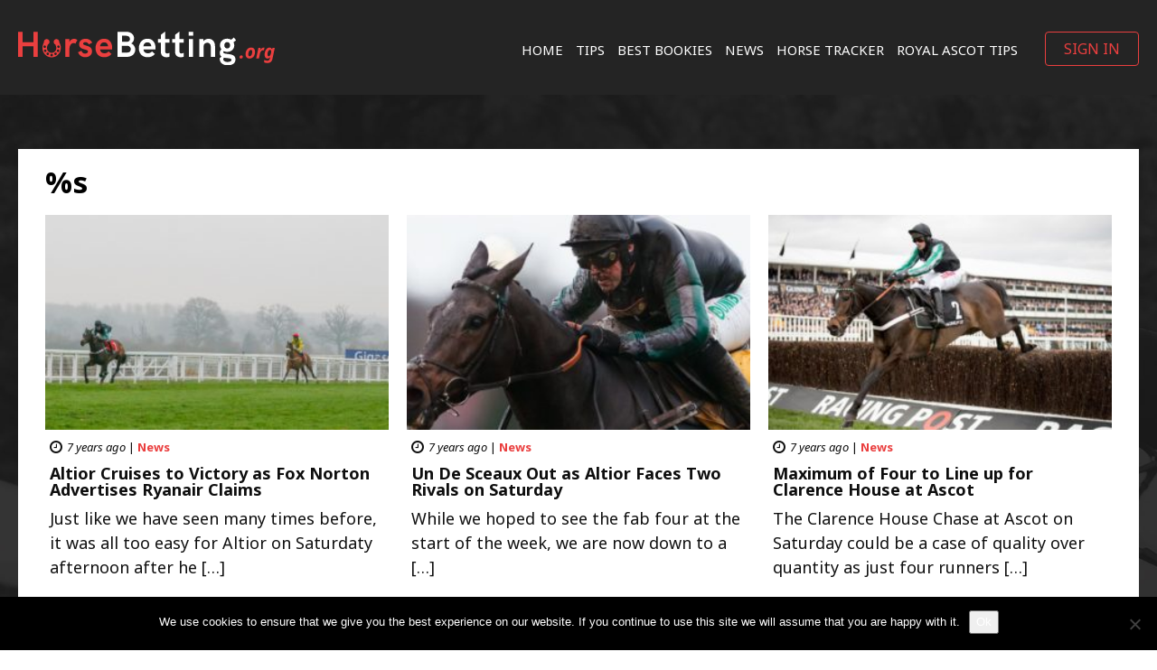

--- FILE ---
content_type: text/html; charset=UTF-8
request_url: https://www.horsebetting.org/tag/fox-norton/
body_size: 11184
content:
<!doctype html>
<html class="no-js" lang="en-GB">
	<head prefix="og:http://ogp.me/ns# fb:http://ogp.me/ns/fb#">
		<meta charset="utf-8">
		<meta http-equiv="x-ua-compatible" content="ie=edge">
        <title>Fox Norton Archives - Horsebetting</title>
		<meta name="viewport" content="width=device-width, initial-scale=1">

		<meta name="format-detection" content="telephone=no">

		<meta name='robots' content='index, follow, max-image-preview:large, max-snippet:-1, max-video-preview:-1' />
	<style>img:is([sizes="auto" i], [sizes^="auto," i]) { contain-intrinsic-size: 3000px 1500px }</style>
	
	<!-- This site is optimized with the Yoast SEO plugin v25.8 - https://yoast.com/wordpress/plugins/seo/ -->
	<link rel="canonical" href="https://www.horsebetting.org/tag/fox-norton/" />
	<meta property="og:locale" content="en_GB" />
	<meta property="og:type" content="article" />
	<meta property="og:title" content="Fox Norton Archives - Horsebetting" />
	<meta property="og:url" content="https://www.horsebetting.org/tag/fox-norton/" />
	<meta property="og:site_name" content="Horsebetting" />
	<meta name="twitter:card" content="summary_large_image" />
	<script type="application/ld+json" class="yoast-schema-graph">{"@context":"https://schema.org","@graph":[{"@type":"CollectionPage","@id":"https://www.horsebetting.org/tag/fox-norton/","url":"https://www.horsebetting.org/tag/fox-norton/","name":"Fox Norton Archives - Horsebetting","isPartOf":{"@id":"https://www.horsebetting.org/#website"},"primaryImageOfPage":{"@id":"https://www.horsebetting.org/tag/fox-norton/#primaryimage"},"image":{"@id":"https://www.horsebetting.org/tag/fox-norton/#primaryimage"},"thumbnailUrl":"https://www.horsebetting.org/wp-content/uploads/2019/01/altior-fox-norton.jpeg","breadcrumb":{"@id":"https://www.horsebetting.org/tag/fox-norton/#breadcrumb"},"inLanguage":"en-GB"},{"@type":"ImageObject","inLanguage":"en-GB","@id":"https://www.horsebetting.org/tag/fox-norton/#primaryimage","url":"https://www.horsebetting.org/wp-content/uploads/2019/01/altior-fox-norton.jpeg","contentUrl":"https://www.horsebetting.org/wp-content/uploads/2019/01/altior-fox-norton.jpeg","width":1280,"height":720},{"@type":"BreadcrumbList","@id":"https://www.horsebetting.org/tag/fox-norton/#breadcrumb","itemListElement":[{"@type":"ListItem","position":1,"name":"Home","item":"https://www.horsebetting.org/"},{"@type":"ListItem","position":2,"name":"Fox Norton"}]},{"@type":"WebSite","@id":"https://www.horsebetting.org/#website","url":"https://www.horsebetting.org/","name":"Horsebetting","description":"","publisher":{"@id":"https://www.horsebetting.org/#organization"},"potentialAction":[{"@type":"SearchAction","target":{"@type":"EntryPoint","urlTemplate":"https://www.horsebetting.org/?s={search_term_string}"},"query-input":{"@type":"PropertyValueSpecification","valueRequired":true,"valueName":"search_term_string"}}],"inLanguage":"en-GB"},{"@type":"Organization","@id":"https://www.horsebetting.org/#organization","name":"Horsebetting","url":"https://www.horsebetting.org/","logo":{"@type":"ImageObject","inLanguage":"en-GB","@id":"https://www.horsebetting.org/#/schema/logo/image/","url":"https://www.horsebetting.org/wp-content/uploads/2019/02/logo.svg","contentUrl":"https://www.horsebetting.org/wp-content/uploads/2019/02/logo.svg","caption":"Horsebetting"},"image":{"@id":"https://www.horsebetting.org/#/schema/logo/image/"}}]}</script>
	<!-- / Yoast SEO plugin. -->


<link rel='dns-prefetch' href='//fonts.googleapis.com' />
<link rel='dns-prefetch' href='//ajax.googleapis.com' />
<link rel='dns-prefetch' href='//cdnjs.cloudflare.com' />
<link rel="alternate" type="application/rss+xml" title="Horsebetting &raquo; Feed" href="https://www.horsebetting.org/feed/" />
<link rel="alternate" type="application/rss+xml" title="Horsebetting &raquo; Fox Norton Tag Feed" href="https://www.horsebetting.org/tag/fox-norton/feed/" />
		<!-- This site uses the Google Analytics by MonsterInsights plugin v9.7.0 - Using Analytics tracking - https://www.monsterinsights.com/ -->
		<!-- Note: MonsterInsights is not currently configured on this site. The site owner needs to authenticate with Google Analytics in the MonsterInsights settings panel. -->
					<!-- No tracking code set -->
				<!-- / Google Analytics by MonsterInsights -->
		<script type="text/javascript">
/* <![CDATA[ */
window._wpemojiSettings = {"baseUrl":"https:\/\/s.w.org\/images\/core\/emoji\/16.0.1\/72x72\/","ext":".png","svgUrl":"https:\/\/s.w.org\/images\/core\/emoji\/16.0.1\/svg\/","svgExt":".svg","source":{"concatemoji":"https:\/\/www.horsebetting.org\/wp-includes\/js\/wp-emoji-release.min.js?ver=6.8.3"}};
/*! This file is auto-generated */
!function(s,n){var o,i,e;function c(e){try{var t={supportTests:e,timestamp:(new Date).valueOf()};sessionStorage.setItem(o,JSON.stringify(t))}catch(e){}}function p(e,t,n){e.clearRect(0,0,e.canvas.width,e.canvas.height),e.fillText(t,0,0);var t=new Uint32Array(e.getImageData(0,0,e.canvas.width,e.canvas.height).data),a=(e.clearRect(0,0,e.canvas.width,e.canvas.height),e.fillText(n,0,0),new Uint32Array(e.getImageData(0,0,e.canvas.width,e.canvas.height).data));return t.every(function(e,t){return e===a[t]})}function u(e,t){e.clearRect(0,0,e.canvas.width,e.canvas.height),e.fillText(t,0,0);for(var n=e.getImageData(16,16,1,1),a=0;a<n.data.length;a++)if(0!==n.data[a])return!1;return!0}function f(e,t,n,a){switch(t){case"flag":return n(e,"\ud83c\udff3\ufe0f\u200d\u26a7\ufe0f","\ud83c\udff3\ufe0f\u200b\u26a7\ufe0f")?!1:!n(e,"\ud83c\udde8\ud83c\uddf6","\ud83c\udde8\u200b\ud83c\uddf6")&&!n(e,"\ud83c\udff4\udb40\udc67\udb40\udc62\udb40\udc65\udb40\udc6e\udb40\udc67\udb40\udc7f","\ud83c\udff4\u200b\udb40\udc67\u200b\udb40\udc62\u200b\udb40\udc65\u200b\udb40\udc6e\u200b\udb40\udc67\u200b\udb40\udc7f");case"emoji":return!a(e,"\ud83e\udedf")}return!1}function g(e,t,n,a){var r="undefined"!=typeof WorkerGlobalScope&&self instanceof WorkerGlobalScope?new OffscreenCanvas(300,150):s.createElement("canvas"),o=r.getContext("2d",{willReadFrequently:!0}),i=(o.textBaseline="top",o.font="600 32px Arial",{});return e.forEach(function(e){i[e]=t(o,e,n,a)}),i}function t(e){var t=s.createElement("script");t.src=e,t.defer=!0,s.head.appendChild(t)}"undefined"!=typeof Promise&&(o="wpEmojiSettingsSupports",i=["flag","emoji"],n.supports={everything:!0,everythingExceptFlag:!0},e=new Promise(function(e){s.addEventListener("DOMContentLoaded",e,{once:!0})}),new Promise(function(t){var n=function(){try{var e=JSON.parse(sessionStorage.getItem(o));if("object"==typeof e&&"number"==typeof e.timestamp&&(new Date).valueOf()<e.timestamp+604800&&"object"==typeof e.supportTests)return e.supportTests}catch(e){}return null}();if(!n){if("undefined"!=typeof Worker&&"undefined"!=typeof OffscreenCanvas&&"undefined"!=typeof URL&&URL.createObjectURL&&"undefined"!=typeof Blob)try{var e="postMessage("+g.toString()+"("+[JSON.stringify(i),f.toString(),p.toString(),u.toString()].join(",")+"));",a=new Blob([e],{type:"text/javascript"}),r=new Worker(URL.createObjectURL(a),{name:"wpTestEmojiSupports"});return void(r.onmessage=function(e){c(n=e.data),r.terminate(),t(n)})}catch(e){}c(n=g(i,f,p,u))}t(n)}).then(function(e){for(var t in e)n.supports[t]=e[t],n.supports.everything=n.supports.everything&&n.supports[t],"flag"!==t&&(n.supports.everythingExceptFlag=n.supports.everythingExceptFlag&&n.supports[t]);n.supports.everythingExceptFlag=n.supports.everythingExceptFlag&&!n.supports.flag,n.DOMReady=!1,n.readyCallback=function(){n.DOMReady=!0}}).then(function(){return e}).then(function(){var e;n.supports.everything||(n.readyCallback(),(e=n.source||{}).concatemoji?t(e.concatemoji):e.wpemoji&&e.twemoji&&(t(e.twemoji),t(e.wpemoji)))}))}((window,document),window._wpemojiSettings);
/* ]]> */
</script>
<link rel="stylesheet" href="https://www.horsebetting.org/?w3tc_minify=74a1c.css" media="all" />

<style id='wp-emoji-styles-inline-css' type='text/css'>

	img.wp-smiley, img.emoji {
		display: inline !important;
		border: none !important;
		box-shadow: none !important;
		height: 1em !important;
		width: 1em !important;
		margin: 0 0.07em !important;
		vertical-align: -0.1em !important;
		background: none !important;
		padding: 0 !important;
	}
</style>
<link rel="stylesheet" href="https://www.horsebetting.org/?w3tc_minify=a5ff7.css" media="all" />

<style id='classic-theme-styles-inline-css' type='text/css'>
/*! This file is auto-generated */
.wp-block-button__link{color:#fff;background-color:#32373c;border-radius:9999px;box-shadow:none;text-decoration:none;padding:calc(.667em + 2px) calc(1.333em + 2px);font-size:1.125em}.wp-block-file__button{background:#32373c;color:#fff;text-decoration:none}
</style>
<style id='global-styles-inline-css' type='text/css'>
:root{--wp--preset--aspect-ratio--square: 1;--wp--preset--aspect-ratio--4-3: 4/3;--wp--preset--aspect-ratio--3-4: 3/4;--wp--preset--aspect-ratio--3-2: 3/2;--wp--preset--aspect-ratio--2-3: 2/3;--wp--preset--aspect-ratio--16-9: 16/9;--wp--preset--aspect-ratio--9-16: 9/16;--wp--preset--color--black: #000000;--wp--preset--color--cyan-bluish-gray: #abb8c3;--wp--preset--color--white: #ffffff;--wp--preset--color--pale-pink: #f78da7;--wp--preset--color--vivid-red: #cf2e2e;--wp--preset--color--luminous-vivid-orange: #ff6900;--wp--preset--color--luminous-vivid-amber: #fcb900;--wp--preset--color--light-green-cyan: #7bdcb5;--wp--preset--color--vivid-green-cyan: #00d084;--wp--preset--color--pale-cyan-blue: #8ed1fc;--wp--preset--color--vivid-cyan-blue: #0693e3;--wp--preset--color--vivid-purple: #9b51e0;--wp--preset--gradient--vivid-cyan-blue-to-vivid-purple: linear-gradient(135deg,rgba(6,147,227,1) 0%,rgb(155,81,224) 100%);--wp--preset--gradient--light-green-cyan-to-vivid-green-cyan: linear-gradient(135deg,rgb(122,220,180) 0%,rgb(0,208,130) 100%);--wp--preset--gradient--luminous-vivid-amber-to-luminous-vivid-orange: linear-gradient(135deg,rgba(252,185,0,1) 0%,rgba(255,105,0,1) 100%);--wp--preset--gradient--luminous-vivid-orange-to-vivid-red: linear-gradient(135deg,rgba(255,105,0,1) 0%,rgb(207,46,46) 100%);--wp--preset--gradient--very-light-gray-to-cyan-bluish-gray: linear-gradient(135deg,rgb(238,238,238) 0%,rgb(169,184,195) 100%);--wp--preset--gradient--cool-to-warm-spectrum: linear-gradient(135deg,rgb(74,234,220) 0%,rgb(151,120,209) 20%,rgb(207,42,186) 40%,rgb(238,44,130) 60%,rgb(251,105,98) 80%,rgb(254,248,76) 100%);--wp--preset--gradient--blush-light-purple: linear-gradient(135deg,rgb(255,206,236) 0%,rgb(152,150,240) 100%);--wp--preset--gradient--blush-bordeaux: linear-gradient(135deg,rgb(254,205,165) 0%,rgb(254,45,45) 50%,rgb(107,0,62) 100%);--wp--preset--gradient--luminous-dusk: linear-gradient(135deg,rgb(255,203,112) 0%,rgb(199,81,192) 50%,rgb(65,88,208) 100%);--wp--preset--gradient--pale-ocean: linear-gradient(135deg,rgb(255,245,203) 0%,rgb(182,227,212) 50%,rgb(51,167,181) 100%);--wp--preset--gradient--electric-grass: linear-gradient(135deg,rgb(202,248,128) 0%,rgb(113,206,126) 100%);--wp--preset--gradient--midnight: linear-gradient(135deg,rgb(2,3,129) 0%,rgb(40,116,252) 100%);--wp--preset--font-size--small: 13px;--wp--preset--font-size--medium: 20px;--wp--preset--font-size--large: 36px;--wp--preset--font-size--x-large: 42px;--wp--preset--spacing--20: 0.44rem;--wp--preset--spacing--30: 0.67rem;--wp--preset--spacing--40: 1rem;--wp--preset--spacing--50: 1.5rem;--wp--preset--spacing--60: 2.25rem;--wp--preset--spacing--70: 3.38rem;--wp--preset--spacing--80: 5.06rem;--wp--preset--shadow--natural: 6px 6px 9px rgba(0, 0, 0, 0.2);--wp--preset--shadow--deep: 12px 12px 50px rgba(0, 0, 0, 0.4);--wp--preset--shadow--sharp: 6px 6px 0px rgba(0, 0, 0, 0.2);--wp--preset--shadow--outlined: 6px 6px 0px -3px rgba(255, 255, 255, 1), 6px 6px rgba(0, 0, 0, 1);--wp--preset--shadow--crisp: 6px 6px 0px rgba(0, 0, 0, 1);}:where(.is-layout-flex){gap: 0.5em;}:where(.is-layout-grid){gap: 0.5em;}body .is-layout-flex{display: flex;}.is-layout-flex{flex-wrap: wrap;align-items: center;}.is-layout-flex > :is(*, div){margin: 0;}body .is-layout-grid{display: grid;}.is-layout-grid > :is(*, div){margin: 0;}:where(.wp-block-columns.is-layout-flex){gap: 2em;}:where(.wp-block-columns.is-layout-grid){gap: 2em;}:where(.wp-block-post-template.is-layout-flex){gap: 1.25em;}:where(.wp-block-post-template.is-layout-grid){gap: 1.25em;}.has-black-color{color: var(--wp--preset--color--black) !important;}.has-cyan-bluish-gray-color{color: var(--wp--preset--color--cyan-bluish-gray) !important;}.has-white-color{color: var(--wp--preset--color--white) !important;}.has-pale-pink-color{color: var(--wp--preset--color--pale-pink) !important;}.has-vivid-red-color{color: var(--wp--preset--color--vivid-red) !important;}.has-luminous-vivid-orange-color{color: var(--wp--preset--color--luminous-vivid-orange) !important;}.has-luminous-vivid-amber-color{color: var(--wp--preset--color--luminous-vivid-amber) !important;}.has-light-green-cyan-color{color: var(--wp--preset--color--light-green-cyan) !important;}.has-vivid-green-cyan-color{color: var(--wp--preset--color--vivid-green-cyan) !important;}.has-pale-cyan-blue-color{color: var(--wp--preset--color--pale-cyan-blue) !important;}.has-vivid-cyan-blue-color{color: var(--wp--preset--color--vivid-cyan-blue) !important;}.has-vivid-purple-color{color: var(--wp--preset--color--vivid-purple) !important;}.has-black-background-color{background-color: var(--wp--preset--color--black) !important;}.has-cyan-bluish-gray-background-color{background-color: var(--wp--preset--color--cyan-bluish-gray) !important;}.has-white-background-color{background-color: var(--wp--preset--color--white) !important;}.has-pale-pink-background-color{background-color: var(--wp--preset--color--pale-pink) !important;}.has-vivid-red-background-color{background-color: var(--wp--preset--color--vivid-red) !important;}.has-luminous-vivid-orange-background-color{background-color: var(--wp--preset--color--luminous-vivid-orange) !important;}.has-luminous-vivid-amber-background-color{background-color: var(--wp--preset--color--luminous-vivid-amber) !important;}.has-light-green-cyan-background-color{background-color: var(--wp--preset--color--light-green-cyan) !important;}.has-vivid-green-cyan-background-color{background-color: var(--wp--preset--color--vivid-green-cyan) !important;}.has-pale-cyan-blue-background-color{background-color: var(--wp--preset--color--pale-cyan-blue) !important;}.has-vivid-cyan-blue-background-color{background-color: var(--wp--preset--color--vivid-cyan-blue) !important;}.has-vivid-purple-background-color{background-color: var(--wp--preset--color--vivid-purple) !important;}.has-black-border-color{border-color: var(--wp--preset--color--black) !important;}.has-cyan-bluish-gray-border-color{border-color: var(--wp--preset--color--cyan-bluish-gray) !important;}.has-white-border-color{border-color: var(--wp--preset--color--white) !important;}.has-pale-pink-border-color{border-color: var(--wp--preset--color--pale-pink) !important;}.has-vivid-red-border-color{border-color: var(--wp--preset--color--vivid-red) !important;}.has-luminous-vivid-orange-border-color{border-color: var(--wp--preset--color--luminous-vivid-orange) !important;}.has-luminous-vivid-amber-border-color{border-color: var(--wp--preset--color--luminous-vivid-amber) !important;}.has-light-green-cyan-border-color{border-color: var(--wp--preset--color--light-green-cyan) !important;}.has-vivid-green-cyan-border-color{border-color: var(--wp--preset--color--vivid-green-cyan) !important;}.has-pale-cyan-blue-border-color{border-color: var(--wp--preset--color--pale-cyan-blue) !important;}.has-vivid-cyan-blue-border-color{border-color: var(--wp--preset--color--vivid-cyan-blue) !important;}.has-vivid-purple-border-color{border-color: var(--wp--preset--color--vivid-purple) !important;}.has-vivid-cyan-blue-to-vivid-purple-gradient-background{background: var(--wp--preset--gradient--vivid-cyan-blue-to-vivid-purple) !important;}.has-light-green-cyan-to-vivid-green-cyan-gradient-background{background: var(--wp--preset--gradient--light-green-cyan-to-vivid-green-cyan) !important;}.has-luminous-vivid-amber-to-luminous-vivid-orange-gradient-background{background: var(--wp--preset--gradient--luminous-vivid-amber-to-luminous-vivid-orange) !important;}.has-luminous-vivid-orange-to-vivid-red-gradient-background{background: var(--wp--preset--gradient--luminous-vivid-orange-to-vivid-red) !important;}.has-very-light-gray-to-cyan-bluish-gray-gradient-background{background: var(--wp--preset--gradient--very-light-gray-to-cyan-bluish-gray) !important;}.has-cool-to-warm-spectrum-gradient-background{background: var(--wp--preset--gradient--cool-to-warm-spectrum) !important;}.has-blush-light-purple-gradient-background{background: var(--wp--preset--gradient--blush-light-purple) !important;}.has-blush-bordeaux-gradient-background{background: var(--wp--preset--gradient--blush-bordeaux) !important;}.has-luminous-dusk-gradient-background{background: var(--wp--preset--gradient--luminous-dusk) !important;}.has-pale-ocean-gradient-background{background: var(--wp--preset--gradient--pale-ocean) !important;}.has-electric-grass-gradient-background{background: var(--wp--preset--gradient--electric-grass) !important;}.has-midnight-gradient-background{background: var(--wp--preset--gradient--midnight) !important;}.has-small-font-size{font-size: var(--wp--preset--font-size--small) !important;}.has-medium-font-size{font-size: var(--wp--preset--font-size--medium) !important;}.has-large-font-size{font-size: var(--wp--preset--font-size--large) !important;}.has-x-large-font-size{font-size: var(--wp--preset--font-size--x-large) !important;}
:where(.wp-block-post-template.is-layout-flex){gap: 1.25em;}:where(.wp-block-post-template.is-layout-grid){gap: 1.25em;}
:where(.wp-block-columns.is-layout-flex){gap: 2em;}:where(.wp-block-columns.is-layout-grid){gap: 2em;}
:root :where(.wp-block-pullquote){font-size: 1.5em;line-height: 1.6;}
</style>
<link rel="stylesheet" href="https://www.horsebetting.org/?w3tc_minify=c68ad.css" media="all" />


<link rel='stylesheet' id='psdtheme-fonts-css' href='https://fonts.googleapis.com/css?family=Noto+Sans%3A400%2C400i%2C700%2C700i&#038;ver=6.8.3' type='text/css' media='all' />
<link rel='stylesheet' id='e2b-admin-ui-css-css' href='https://ajax.googleapis.com/ajax/libs/jqueryui/1.9.0/themes/base/jquery-ui.css?ver=1.9.0' type='text/css' media='' />
<link rel='stylesheet' id='psdtheme-fontawesome-css' href='https://cdnjs.cloudflare.com/ajax/libs/font-awesome/4.7.0/css/font-awesome.css?ver=6.8.3' type='text/css' media='all' />
<link rel="stylesheet" href="https://www.horsebetting.org/?w3tc_minify=3c066.css" media="all" />



<script type="text/javascript" id="cookie-notice-front-js-before">
/* <![CDATA[ */
var cnArgs = {"ajaxUrl":"https:\/\/www.horsebetting.org\/wp-admin\/admin-ajax.php","nonce":"d03bff1a3f","hideEffect":"fade","position":"bottom","onScroll":false,"onScrollOffset":100,"onClick":false,"cookieName":"cookie_notice_accepted","cookieTime":2592000,"cookieTimeRejected":2592000,"globalCookie":false,"redirection":false,"cache":true,"revokeCookies":false,"revokeCookiesOpt":"automatic"};
/* ]]> */
</script>
<script  src="https://www.horsebetting.org/?w3tc_minify=f142c.js"></script>





<link rel="https://api.w.org/" href="https://www.horsebetting.org/wp-json/" /><link rel="alternate" title="JSON" type="application/json" href="https://www.horsebetting.org/wp-json/wp/v2/tags/110" /><link rel="EditURI" type="application/rsd+xml" title="RSD" href="https://www.horsebetting.org/xmlrpc.php?rsd" />
<meta name="generator" content="WordPress 6.8.3" />
<link rel="icon" href="https://www.horsebetting.org/wp-content/uploads/2018/10/cropped-favicon-32x32.png" sizes="32x32" />
<link rel="icon" href="https://www.horsebetting.org/wp-content/uploads/2018/10/cropped-favicon-192x192.png" sizes="192x192" />
<link rel="apple-touch-icon" href="https://www.horsebetting.org/wp-content/uploads/2018/10/cropped-favicon-180x180.png" />
<meta name="msapplication-TileImage" content="https://www.horsebetting.org/wp-content/uploads/2018/10/cropped-favicon-270x270.png" />
		<style type="text/css" id="wp-custom-css">
			footer .gamble-responsible .sign, footer .gamble-responsible .logo {
	margin: 0 15px;
}

footer .gamble-responsible .logo {
	width: auto;
}		</style>
				<!-- Hotjar Tracking Code for https://www.horsebetting.org -->
		<script>
			(function(h,o,t,j,a,r){
				h.hj=h.hj||function(){(h.hj.q=h.hj.q||[]).push(arguments)};
				h._hjSettings={hjid:1578173,hjsv:6};
				a=o.getElementsByTagName('head')[0];
				r=o.createElement('script');r.async=1;
				r.src=t+h._hjSettings.hjid+j+h._hjSettings.hjsv;
				a.appendChild(r);
			})(window,document,'https://static.hotjar.com/c/hotjar-','.js?sv=');
		</script>
	</head>
	<body data-rsssl=1 class="archive tag tag-fox-norton tag-110 wp-custom-logo wp-theme-horsebetting cookies-not-set">
		<!--[if lt IE 10]>
			<p class="browserupgrade">You are using an <strong>outdated</strong> browser. Please <a href="http://browsehappy.com/">upgrade your browser</a> to improve your experience.</p>
		<![endif]-->
        <header>
            <div class="container">
                <a href="https://www.horsebetting.org/" class="custom-logo-link" rel="home"><img src="https://www.horsebetting.org/wp-content/uploads/2019/02/logo.svg" class="custom-logo" alt="Horsebetting" decoding="async" /></a>               
                <div class="right-side">

                    <ul id="menu-main-menu" class="main-menu"><li id="menu-item-65" class="menu-item menu-item-type-post_type menu-item-object-page menu-item-home menu-item-65"><a href="https://www.horsebetting.org/">Home</a></li>
<li id="menu-item-71" class="menu-item menu-item-type-post_type menu-item-object-page menu-item-71"><a href="https://www.horsebetting.org/top-racing-tips/">TIPS</a></li>
<li id="menu-item-66" class="menu-item menu-item-type-post_type menu-item-object-page menu-item-66"><a href="https://www.horsebetting.org/best-bookies/">Best Bookies</a></li>
<li id="menu-item-73" class="menu-item menu-item-type-taxonomy menu-item-object-category menu-item-73"><a href="https://www.horsebetting.org/category/news/">News</a></li>
<li id="menu-item-69" class="menu-item menu-item-type-post_type menu-item-object-page menu-item-69"><a href="https://www.horsebetting.org/horsetracker/">Horse Tracker</a></li>
<li id="menu-item-1538" class="menu-item menu-item-type-post_type menu-item-object-page menu-item-1538"><a href="https://www.horsebetting.org/royal-ascot-tips/">Royal Ascot Tips</a></li>
</ul>
                                            <a href="#popup-signin" class="btn btn btn-red btn-login trigger-popup">SIGN IN</a>
                                        <a href="#popup-signin" class="btn-login-mobile trigger-popup"><i class="fa fa-user-circle-o" aria-hidden="true"></i></a>
                    <a href="" class="btn-toggle">
                        <span></span>
                        <span></span>
                        <span></span>
                    </a>
                </div>
                <!-- /.right-side -->
            </div>
            <!-- /.container -->
        </header>



        <div class="section section-single-bg">
            <div class="container">
                <div class="article-wrapper">
                    <div class="article-content">

                        <h1>
                                                                %s                                                </h1>

                        
                        <div class="row news-list">

                        
                            <div class="col4 col-sm-12">
                                <div class="post-item">
                                    <a href="https://www.horsebetting.org/news/altior-cruises-to-victory-as-fox-norton-advertises-ryanair-claims/">
                                        <img src="https://www.horsebetting.org/wp-content/uploads/2019/01/altior-fox-norton-312x195.jpeg" class="attachment-posts_thumb_sm size-posts_thumb_sm wp-post-image" alt="" decoding="async" fetchpriority="high" />                                    </a>
                                    <div class="post-item-content">
                                        <div class="post-info">
                                            <span class="time"><i class="fa fa-clock-o" aria-hidden="true"></i>7 years ago</span> | <a href="https://www.horsebetting.org/category/news/" rel="category tag">News</a>                                        </div>
                                        <!-- /.post-info -->
                                        <h2><a href="https://www.horsebetting.org/news/altior-cruises-to-victory-as-fox-norton-advertises-ryanair-claims/">Altior Cruises to Victory as Fox Norton Advertises Ryanair Claims</a></h2>
                                        <p>Just like we have seen many times before, it was all too easy for Altior on Saturdaty afternoon after he [&hellip;]</p>
                                    </div>
                                    <!-- /.post-item-content -->
                                </div>
                                <!-- /.post-item -->
                            </div>
                            <!-- /.col4 col-sm-12 -->

                        
                            <div class="col4 col-sm-12">
                                <div class="post-item">
                                    <a href="https://www.horsebetting.org/news/un-de-sceaux-out-as-altior-faces-two-rivals-on-saturday/">
                                        <img src="https://www.horsebetting.org/wp-content/uploads/2018/12/altior2-312x195.jpg" class="attachment-posts_thumb_sm size-posts_thumb_sm wp-post-image" alt="" decoding="async" />                                    </a>
                                    <div class="post-item-content">
                                        <div class="post-info">
                                            <span class="time"><i class="fa fa-clock-o" aria-hidden="true"></i>7 years ago</span> | <a href="https://www.horsebetting.org/category/news/" rel="category tag">News</a>                                        </div>
                                        <!-- /.post-info -->
                                        <h2><a href="https://www.horsebetting.org/news/un-de-sceaux-out-as-altior-faces-two-rivals-on-saturday/">Un De Sceaux Out as Altior Faces Two Rivals on Saturday</a></h2>
                                        <p>While we hoped to see the fab four at the start of the week, we are now down to a [&hellip;]</p>
                                    </div>
                                    <!-- /.post-item-content -->
                                </div>
                                <!-- /.post-item -->
                            </div>
                            <!-- /.col4 col-sm-12 -->

                        
                            <div class="col4 col-sm-12">
                                <div class="post-item">
                                    <a href="https://www.horsebetting.org/news/maximum-of-four-to-line-up-for-clarence-house-at-ascot/">
                                        <img src="https://www.horsebetting.org/wp-content/uploads/2018/12/altior-312x195.jpeg" class="attachment-posts_thumb_sm size-posts_thumb_sm wp-post-image" alt="" decoding="async" />                                    </a>
                                    <div class="post-item-content">
                                        <div class="post-info">
                                            <span class="time"><i class="fa fa-clock-o" aria-hidden="true"></i>7 years ago</span> | <a href="https://www.horsebetting.org/category/news/" rel="category tag">News</a>                                        </div>
                                        <!-- /.post-info -->
                                        <h2><a href="https://www.horsebetting.org/news/maximum-of-four-to-line-up-for-clarence-house-at-ascot/">Maximum of Four to Line up for Clarence House at Ascot</a></h2>
                                        <p>The Clarence House Chase at Ascot on Saturday could be a case of quality over quantity as just four runners [&hellip;]</p>
                                    </div>
                                    <!-- /.post-item-content -->
                                </div>
                                <!-- /.post-item -->
                            </div>
                            <!-- /.col4 col-sm-12 -->

                        
                            <div class="col4 col-sm-12">
                                <div class="post-item">
                                    <a href="https://www.horsebetting.org/news/in-form-tizzard-set-to-bring-fox-norton-back-to-challenge-altior/">
                                        <img src="https://www.horsebetting.org/wp-content/uploads/2019/01/fox-norton-312x195.jpg" class="attachment-posts_thumb_sm size-posts_thumb_sm wp-post-image" alt="fox norton" decoding="async" loading="lazy" />                                    </a>
                                    <div class="post-item-content">
                                        <div class="post-info">
                                            <span class="time"><i class="fa fa-clock-o" aria-hidden="true"></i>7 years ago</span> | <a href="https://www.horsebetting.org/category/news/" rel="category tag">News</a>                                        </div>
                                        <!-- /.post-info -->
                                        <h2><a href="https://www.horsebetting.org/news/in-form-tizzard-set-to-bring-fox-norton-back-to-challenge-altior/">In Form Tizzard Set to Bring Fox Norton Back to Challenge Altior</a></h2>
                                        <p>The racing world has been wowed by Altior already this season, and he is a short priced favourite to take [&hellip;]</p>
                                    </div>
                                    <!-- /.post-item-content -->
                                </div>
                                <!-- /.post-item -->
                            </div>
                            <!-- /.col4 col-sm-12 -->

                        
                        </div>

                    </div>
                    <!-- /.article-content -->
                </div>
                <!-- /.article-wrapper -->
            </div>
            <!-- /.container -->
        </div>
        <!-- /.section section-page-bg -->




        <footer>
            <div class="container">
                <a href="#" class="icon-top">top</a>
                <div class="footer-top">
                    <ul class="social">
                                                <li><a href="https://www.facebook.com/HorseBetting.org/" target="_blank"><i class="fa fa-facebook" aria-hidden="true"></i></a></li>
                                                                                                <li><a href="https://twitter.com/Horsebets247" target="_blank"><i class="fa fa-twitter" aria-hidden="true"></i></a></li>
                                            </ul>
                    <!-- /.social -->
                    <ul id="menu-footer-menu-1" class="menu"><li id="menu-item-93" class="menu-item menu-item-type-post_type menu-item-object-page menu-item-home menu-item-93"><a href="https://www.horsebetting.org/">Home</a></li>
<li id="menu-item-92" class="menu-item menu-item-type-post_type menu-item-object-page menu-item-92"><a href="https://www.horsebetting.org/horse-betting-terms/">Horse Betting terms</a></li>
<li id="menu-item-90" class="menu-item menu-item-type-post_type menu-item-object-page menu-item-90"><a href="https://www.horsebetting.org/horse-betting-online/">Get the best deal for horse betting online</a></li>
<li id="menu-item-91" class="menu-item menu-item-type-post_type menu-item-object-page menu-item-91"><a href="https://www.horsebetting.org/horse-betting-strategies/">Profitable Horse Betting strategies</a></li>
</ul>                    <div class="gamble-responsible">
                        <div class="sign-wrapper">
                            <span class="sign">18+</span>
							<a class="logo"  href="https://www.begambleaware.org/" target="_blank" rel="nofollow"><img src="https://www.horsebetting.org/wp-content/uploads/2020/07/begambleaware.svg" width="220px" alt="Be Gamble Aware" /></a><a class="logo"  href="https://www.gamcare.org.uk/" target="_blank" rel="nofollow"><img src="https://www.horsebetting.org/wp-content/uploads/2020/07/gamcare.svg" width="110px" alt="Gamcare"/></a>
							
                            <div class="text">
                                <p style="text-align: center;">Whilst we will do everything possible to give you winning tips, nothing is guaranteed so please ensure that you always GAMBLE RESPONSIBLY. When the fun stops, stop.</p>
<p style="text-align: center;">GambleAware.org</p>
<p style="text-align: center;"><em>Odds and returns may vary depending on when you’ve put the bet on.</em></p>
                            </div>
                        </div>
                    </div>
                </div>
                <!-- /.footer-top -->
                <div class="footer-bottom clearfix">
                    <div class="pull-left">
                        <ul id="menu-footer-menu-2" class="menu"><li id="menu-item-95" class="menu-item menu-item-type-post_type menu-item-object-page menu-item-95"><a href="https://www.horsebetting.org/terms-conditions/">Terms &#038; Conditions</a></li>
<li id="menu-item-94" class="menu-item menu-item-type-post_type menu-item-object-page menu-item-94"><a href="https://www.horsebetting.org/privacy-policy/">Privacy Policy</a></li>
<li id="menu-item-96" class="menu-item menu-item-type-post_type menu-item-object-page menu-item-96"><a href="https://www.horsebetting.org/contact-us/">Contact Us</a></li>
</ul>                    </div>
                    <!-- /.pull-left -->
                    <div class="pull-right">
                        <img src="https://www.horsebetting.org/wp-content/themes/horsebetting/images/adm.png" alt="">
                        <em>© 2026</em>
                    </div>
                    <!-- /.pull-right -->
                </div>
                <!-- /.footer-bottom -->
            </div>
            <!-- /.container -->
        </footer>

        <div class="popup-mask"></div>
        <div class="popup popup-confirm" id="popup-confirm">
            <div class="popup-head">
                <h4>BECOME A PREMIUM MEMBER</h4>
                <p>Fill in this form to get access to our premium tips.</p>
                <a href="#" class="close">x</a>
            </div>
     
            <!-- /.popup-head -->
            <div class="popup-cont">
                

<div class="mp_wrapper">
  <form class="mepr-signup-form mepr-form" method="post" action="/tag/fox-norton/#mepr_jump" novalidate>
    <input type="hidden" id="mepr_process_signup_form" name="mepr_process_signup_form" value="Y" />
    <input type="hidden" id="mepr_product_id" name="mepr_product_id" value="180" />

    
          <div class="mp-form-row mepr_bold mepr_price">
                <label>Price:</label>
        <div class="mepr_price_cell">
          Free        </div>
      </div>
    
    
          <div class="mp-form-row mepr_first_name">
        <div class="mp-form-label">
          <label>First Name:</label>
          <span class="cc-error">First Name Required</span>
        </div>
        <input type="text" name="user_first_name" id="user_first_name" class="mepr-form-input" value=""  />
      </div>
      <div class="mp-form-row mepr_last_name">
        <div class="mp-form-label">
          <label>Last Name:</label>
          <span class="cc-error">Last Name Required</span>
        </div>
        <input type="text" name="user_last_name" id="user_last_name" class="mepr-form-input" value=""  />
      </div>
    
    
          <input type="hidden" class="mepr-geo-country" name="mepr-geo-country" value="" />

              <div class="mp-form-row mepr_username">
          <div class="mp-form-label">
            <label>Username:*</label>
            <span class="cc-error">Invalid Username</span>
          </div>
          <input type="text" name="user_login" id="user_login" class="mepr-form-input" value="" required />
        </div>
            <div class="mp-form-row mepr_email">
        <div class="mp-form-label">
          <label>Email:*</label>
          <span class="cc-error">Invalid Email</span>
        </div>
        <input type="email" name="user_email" id="user_email" class="mepr-form-input" value="" required />
      </div>
                  <div class="mp-form-row mepr_password">
        <div class="mp-form-label">
          <label>Password:*</label>
          <span class="cc-error">Invalid Password</span>
        </div>
        <input type="password" name="mepr_user_password" id="mepr_user_password" class="mepr-form-input mepr-password" value="" required />
      </div>
      <div class="mp-form-row mepr_password_confirm">
        <div class="mp-form-label">
          <label>Password Confirmation:*</label>
          <span class="cc-error">Password Confirmation Doesn't Match</span>
        </div>
        <input type="password" name="mepr_user_password_confirm" id="mepr_user_password_confirm" class="mepr-form-input mepr-password-confirm" value="" required />
      </div>
                
        
    
          
            <input type="text" id="mepr_no_val" name="mepr_no_val" class="mepr-form-input" autocomplete="off" />
    
    
        
    <div class="mepr_spacer">&nbsp;</div>

    <div class="mp-form-submit">
      <input type="submit" class="mepr-submit" value="Sign Up" />
      <img src="https://www.horsebetting.org/wp-admin/images/loading.gif" style="display: none;" class="mepr-loading-gif" />
      <span class="mepr-form-has-errors">Please fix the errors above</span>

    </div>
  </form>
</div>

                <!-- /.row row--8 -->
                <div class="row row--8 row-last">
                    <div class="col8 col-sm-12">
                        <div class="no-deposit">
                            <strong>Already registered?</strong>
                            <a href="#popup-signin" class="trigger-popup">Login</a>
                        </div>
                    </div>
                    <!-- /.col6 col-sm-12 -->
                </div>
                <!-- /.row row--8 -->
            </div>
            <!-- /.popup-cont -->
        </div>
        <!-- /.popup popup-confirm -->

        <div class="popup popup-signin" id="popup-signin">
            <div class="popup-head">
                <h4>SIGN IN</h4>
                <p>If you already have an account, please sign in below.</p>
                <a href="#" class="close">x</a>
            </div>
            <!-- /.popup-head -->
            <div class="popup-cont">
                
<div class="mp_wrapper mp_login_form">
          <!-- mp-login-form-start -->     <form name="mepr_loginform" id="mepr_loginform" class="mepr-form" action="https://www.horsebetting.org/login-error/" method="post">
            <div class="mp-form-row mepr_username">
        <div class="mp-form-label">
                              <label for="log">Username</label>
                  </div>
        <input type="text" name="log" id="user_login" value="" />
      </div>
      <div class="mp-form-row mepr_password">
        <div class="mp-form-label">
          <label for="pwd">Password</label>
                  </div>
        <input type="password" name="pwd" id="user_pass" value="" />
      </div>
            <div>
        <label><input name="rememberme" type="checkbox" id="rememberme" value="forever" /> Remember Me</label>
      </div>
      <div class="mp-spacer">&nbsp;</div>
      <div class="submit">
        <input type="submit" name="wp-submit" id="wp-submit" class="button-primary mepr-share-button " value="Log In" />
        <input type="hidden" name="redirect_to" value="/tag/fox-norton/" />
        <input type="hidden" name="mepr_process_login_form" value="true" />
        <input type="hidden" name="mepr_is_login_page" value="false" />
      </div>
    </form>
    <div class="mp-spacer">&nbsp;</div>
    <div class="mepr-login-actions">
      <a href="https://www.horsebetting.org/login-error/?action=forgot_password">Forgot Password</a>
    </div>
    <!-- mp-login-form-end --> 
  </div>


                <!-- /.row row--8 -->
                <div class="row row--8 row-last">
                    <div class="col8 col-sm-12">
                        <div class="no-deposit">
                            <strong>Don’t have an account yet?</strong>
                            <a href="#popup-confirm" class="trigger-popup">Become a premium member</a>
                        </div>
                    </div>
                    <!-- /.col6 col-sm-12 -->
                </div>
                <!-- /.row row--8 -->
            </div>
        </div>
        <!-- /.popup popup-signin -->

        <div class="popup popup-newsletter" id="popup-newsletter">
            <div class="popup-head">
                <h4>SUBSCRIBE</h4>
                <p>Receive our daily tips and offers straight to your inbox.</p>
                <a href="#" class="close">x</a>
            </div>
            <div class="popup-cont">
                <div class="mp_wrapper">
                    <div id="mc_embed_signup">
                        <form action="https://horsebetting.us19.list-manage.com/subscribe/post?u=06bc2303b4e009744a196a531&amp;id=24555339bb" method="post" id="mc-embedded-subscribe-form" name="mc-embedded-subscribe-form" class="validate mepr-form" target="_blank" >

                            <div class="mp-form-row mc-field-group mepr_username">

                                <div class="mp-form-label">
                                    <input type="email" value="" name="EMAIL" class="email" id="mce-EMAIL" placeholder="email address" required>
                                </div>
                            </div>

                            <div id="mergeRow-gdpr" class="mp-form-row row-last">
                                <div class="row">
                                    <div class="col8 mc-field-group">

                                        <label class="checkbox subfield" for="gdpr_16885"><input type="checkbox" id="gdpr_16885" required="" name="gdpr[16885]" value="Y" class="av-checkbox "> <span>I am 18 years old and want to receive tips & promotions from HorseBetting.org.</span> </label>

                                    </div>
                                    <div class="col4">
                                        <div style="position: absolute; left: -5000px;" aria-hidden="true"><input type="text" name="b_4edfdcfe22b2ce4c993f78931_6011e63277" tabindex="-1" value=""></div>
                                        <div class="clear"><input type="submit" value="Subscribe" name="subscribe" id="mc-embedded-subscribe" class="btn btn--green btn--full" ></div>
                                    </div>
                                </div>
                            </div>
                            <div id="mce-responses" class="clear">
                                <div class="response" id="mce-error-response" style="display:none"></div>
                                <div class="response" id="mce-success-response" style="display:none"></div>
                            </div>    <!-- real people should not fill this in and expect good things - do not remove this or risk form bot signups-->

                        </form>
                    </div>
                </div>

                <script type='text/javascript' src='//s3.amazonaws.com/downloads.mailchimp.com/js/mc-validate.js'></script>

                
                    <div class="row row--8 row-last">
                        <div class="col8 col-sm-12">
                            <div class="no-deposit">
                                <strong>Do you want to receive our premium tips?</strong>
                                <a href="#popup-confirm" class="trigger-popup">Become a premium member</a>
                            </div>
                        </div>
                    </div>
                            </div>
        </div>

        <script type="speculationrules">
{"prefetch":[{"source":"document","where":{"and":[{"href_matches":"\/*"},{"not":{"href_matches":["\/wp-*.php","\/wp-admin\/*","\/wp-content\/uploads\/*","\/wp-content\/*","\/wp-content\/plugins\/*","\/wp-content\/themes\/horsebetting\/*","\/*\\?(.+)"]}},{"not":{"selector_matches":"a[rel~=\"nofollow\"]"}},{"not":{"selector_matches":".no-prefetch, .no-prefetch a"}}]},"eagerness":"conservative"}]}
</script>

<script  src="https://www.horsebetting.org/?w3tc_minify=501dc.js"></script>

<script type="text/javascript" id="wp-i18n-js-after">
/* <![CDATA[ */
wp.i18n.setLocaleData( { 'text direction\u0004ltr': [ 'ltr' ] } );
/* ]]> */
</script>
<script  src="https://www.horsebetting.org/?w3tc_minify=1f540.js"></script>

<script type="text/javascript" id="contact-form-7-js-translations">
/* <![CDATA[ */
( function( domain, translations ) {
	var localeData = translations.locale_data[ domain ] || translations.locale_data.messages;
	localeData[""].domain = domain;
	wp.i18n.setLocaleData( localeData, domain );
} )( "contact-form-7", {"translation-revision-date":"2024-05-21 11:58:24+0000","generator":"GlotPress\/4.0.1","domain":"messages","locale_data":{"messages":{"":{"domain":"messages","plural-forms":"nplurals=2; plural=n != 1;","lang":"en_GB"},"Error:":["Error:"]}},"comment":{"reference":"includes\/js\/index.js"}} );
/* ]]> */
</script>
<script type="text/javascript" id="contact-form-7-js-before">
/* <![CDATA[ */
var wpcf7 = {
    "api": {
        "root": "https:\/\/www.horsebetting.org\/wp-json\/",
        "namespace": "contact-form-7\/v1"
    },
    "cached": 1
};
/* ]]> */
</script>


<script  src="https://www.horsebetting.org/?w3tc_minify=a74fe.js"></script>

<script type="text/javascript" id="jquery-ui-datepicker-js-after">
/* <![CDATA[ */
jQuery(function(jQuery){jQuery.datepicker.setDefaults({"closeText":"Close","currentText":"Today","monthNames":["January","February","March","April","May","June","July","August","September","October","November","December"],"monthNamesShort":["Jan","Feb","Mar","Apr","May","Jun","Jul","Aug","Sep","Oct","Nov","Dec"],"nextText":"Next","prevText":"Previous","dayNames":["Sunday","Monday","Tuesday","Wednesday","Thursday","Friday","Saturday"],"dayNamesShort":["Sun","Mon","Tue","Wed","Thu","Fri","Sat"],"dayNamesMin":["S","M","T","W","T","F","S"],"dateFormat":"MM d, yy","firstDay":1,"isRTL":false});});
/* ]]> */
</script>

		<!-- Cookie Notice plugin v2.5.7 by Hu-manity.co https://hu-manity.co/ -->
		<div id="cookie-notice" role="dialog" class="cookie-notice-hidden cookie-revoke-hidden cn-position-bottom" aria-label="Cookie Notice" style="background-color: rgba(0,0,0,1);"><div class="cookie-notice-container" style="color: #fff"><span id="cn-notice-text" class="cn-text-container">We use cookies to ensure that we give you the best experience on our website. If you continue to use this site we will assume that you are happy with it.</span><span id="cn-notice-buttons" class="cn-buttons-container"><button id="cn-accept-cookie" data-cookie-set="accept" class="cn-set-cookie cn-button cn-button-custom button" aria-label="Ok">Ok</button></span><span id="cn-close-notice" data-cookie-set="accept" class="cn-close-icon" title="No"></span></div>
			
		</div>
		<!-- / Cookie Notice plugin -->
    </body>
</html>

<!--
Performance optimized by W3 Total Cache. Learn more: https://www.boldgrid.com/w3-total-cache/

Page Caching using Disk: Enhanced 
Minified using Disk

Served from: www.horsebetting.org @ 2026-01-20 16:19:51 by W3 Total Cache
-->

--- FILE ---
content_type: image/svg+xml
request_url: https://www.horsebetting.org/wp-content/uploads/2019/02/logo.svg
body_size: 2911
content:
<?xml version="1.0" encoding="utf-8"?>
<!-- Generator: Adobe Illustrator 21.0.0, SVG Export Plug-In . SVG Version: 6.00 Build 0)  -->
<svg version="1.1" id="Layer_1" xmlns="http://www.w3.org/2000/svg" xmlns:xlink="http://www.w3.org/1999/xlink" x="0px" y="0px"
	 viewBox="0 0 531.8 68.7" style="enable-background:new 0 0 531.8 68.7;" xml:space="preserve">
<style type="text/css">
	.st0{fill:#EA3F3F;}
	.st1{fill:#FFFFFF;}
</style>
<g>
	<g>
		<path class="st0" d="M0,0.3h9.2v21.4h22.4V0.3h9.2v51.2h-9.2V30.1H9.2v21.4H0V0.3z"/>
		<path class="st0" d="M97.8,15.3h8.6v6.1c0.7-2.1,2-3.8,3.8-5c1.8-1.2,3.8-1.8,5.9-1.8c1.2,0,2.4,0.2,3.6,0.7c1.2,0.4,2.2,1.1,3,2
			l-4,7.3c-1.2-0.8-2.6-1.2-4-1.2c-1.4,0-2.8,0.5-4.1,1.4c-1.3,0.9-2.3,2.4-3.1,4.3c-0.8,2-1.2,4.4-1.2,7.3v15.3h-8.6V15.3z"/>
		<path class="st0" d="M132.6,50.9c-2.1-0.9-3.9-2.1-5.3-3.7c-1.4-1.5-2.5-3.2-3.1-5.1l7-3.1c0.6,1.7,1.5,3.1,2.7,4.2
			c1.2,1.1,2.9,1.7,5,1.7c1.3,0,2.4-0.2,3.2-0.7c0.9-0.4,1.5-1,2-1.6c0.4-0.7,0.7-1.3,0.7-2c0-0.8-0.3-1.4-0.9-1.9
			c-0.6-0.5-1.3-0.9-2.1-1.2c-0.8-0.3-2.1-0.7-3.7-1.1c-2.4-0.6-4.4-1.3-5.9-1.9c-1.5-0.7-2.9-1.7-4-3.1c-1.1-1.4-1.7-3.3-1.7-5.6
			c0-2.4,0.6-4.5,1.8-6.2c1.2-1.7,2.9-3,4.9-3.8c2-0.8,4.3-1.3,6.7-1.3c3.1,0,5.8,0.7,8.1,2.1c2.3,1.4,4.2,3.3,5.6,5.8l-6.9,3.7
			c-0.7-1.4-1.7-2.5-2.8-3.3c-1.1-0.9-2.6-1.3-4.4-1.3c-1.4,0-2.5,0.3-3.4,0.9c-0.9,0.6-1.3,1.3-1.3,2.2c0,0.7,0.3,1.2,0.8,1.7
			c0.5,0.5,1.2,0.8,2,1.1c0.8,0.3,2,0.7,3.4,1.1c2.5,0.7,4.5,1.4,6.2,2.2c1.6,0.7,3,1.9,4.2,3.4c1.2,1.5,1.8,3.5,1.8,6.1
			c0,2.7-0.7,4.9-2,6.7c-1.4,1.8-3.1,3.2-5.3,4c-2.2,0.9-4.4,1.3-6.9,1.3C137,52.2,134.7,51.8,132.6,50.9z"/>
		<path class="st0" d="M168.6,49.7c-2.8-1.7-4.8-4-6.2-6.8c-1.4-2.8-2-5.9-2-9.3c0-3.3,0.7-6.4,2-9.3c1.3-2.9,3.3-5.2,6-7
			c2.7-1.8,6-2.7,9.8-2.7c4,0,7.2,0.9,9.7,2.7c2.5,1.8,4.3,4.1,5.4,6.9c1.1,2.8,1.6,5.6,1.6,8.6c0,0.7,0,1.4-0.1,2.1
			c-0.1,0.7-0.1,1.1-0.2,1.4h-24.9c0.8,5.3,3.9,7.9,9.1,7.9c1.7,0,3.3-0.3,4.7-0.9c1.4-0.6,2.8-1.6,4-2.9l6.1,5.3
			c-2,2.2-4.2,3.8-6.6,4.9c-2.4,1.1-5.2,1.6-8.2,1.6C174.8,52.2,171.4,51.4,168.6,49.7z M186.3,29.9c0-0.9-0.1-1.6-0.3-2.3
			c-0.4-1.8-1.4-3.2-2.8-4.2c-1.4-1-3.1-1.5-5.1-1.5c-4.6,0-7.4,2.6-8.3,7.9H186.3z"/>
		<path class="st1" d="M205.9,0.3h17.8c2.8,0,5.5,0.5,8,1.4c2.5,0.9,4.5,2.4,6.1,4.5c1.6,2.1,2.4,4.7,2.4,7.9c0,2.2-0.6,4.2-1.7,6
			c-1.1,1.8-2.5,3.1-4,4c1.5,0.6,2.9,1.6,4.2,2.9c1.3,1.3,2.2,2.8,3,4.5c0.7,1.7,1.1,3.4,1.1,5.1c0,3.1-0.8,5.7-2.3,8
			c-1.5,2.2-3.6,4-6.1,5.1c-2.6,1.2-5.3,1.8-8.3,1.8h-20V0.3z M224.6,20.9c2.1,0,3.8-0.5,5.1-1.4c1.3-0.9,2-2.6,2-4.9
			c0-1.9-0.7-3.4-2.2-4.5c-1.5-1-3.3-1.6-5.6-1.6h-8.7v12.3H224.6z M226,42.7c2.4,0,4.3-0.6,5.6-1.8c1.3-1.2,1.9-3,1.9-5.3
			c0-1.2-0.3-2.4-1-3.4c-0.7-1-1.6-1.8-2.8-2.5c-1.2-0.6-2.6-0.9-4.1-0.9h-10.6v13.9H226z"/>
		<path class="st1" d="M258.4,49.7c-2.8-1.7-4.8-4-6.2-6.8c-1.4-2.8-2-5.9-2-9.3c0-3.3,0.7-6.4,2-9.3c1.3-2.9,3.3-5.2,6-7
			c2.7-1.8,6-2.7,9.8-2.7c4,0,7.2,0.9,9.7,2.7c2.5,1.8,4.3,4.1,5.4,6.9c1.1,2.8,1.7,5.6,1.7,8.6c0,0.7,0,1.4-0.1,2.1
			c-0.1,0.7-0.1,1.1-0.2,1.4h-24.9c0.8,5.3,3.9,7.9,9.1,7.9c1.7,0,3.3-0.3,4.7-0.9c1.4-0.6,2.8-1.6,4-2.9l6.1,5.3
			c-2,2.2-4.2,3.8-6.6,4.9c-2.4,1.1-5.2,1.6-8.2,1.6C264.5,52.2,261.1,51.4,258.4,49.7z M276,29.9c0-0.9-0.1-1.6-0.3-2.3
			c-0.4-1.8-1.4-3.2-2.8-4.2c-1.4-1-3.1-1.5-5.1-1.5c-4.6,0-7.4,2.6-8.3,7.9H276z"/>
		<path class="st1" d="M301.1,50.9c-1.7-0.9-3-2.1-3.9-3.7c-0.9-1.6-1.4-3.5-1.4-5.7V22.7H290v-7.4h6v-9l8.7-6.3v15.3h9.1v7.4h-9.1
			v17.3c0,1.6,0.4,2.8,1.1,3.5c0.7,0.7,1.7,1,3,1c0.8,0,1.7-0.1,2.6-0.4s1.7-0.6,2.4-0.9v8c-0.8,0.3-1.8,0.5-3,0.8
			c-1.2,0.2-2.4,0.3-3.6,0.3C304.8,52.2,302.8,51.8,301.1,50.9z"/>
		<path class="st1" d="M330.6,50.9c-1.7-0.9-3-2.1-3.9-3.7c-0.9-1.6-1.4-3.5-1.4-5.7V22.7h-5.8v-7.4h6v-9l8.7-6.3v15.3h9.1v7.4h-9.1
			v17.3c0,1.6,0.4,2.8,1.1,3.5c0.7,0.7,1.7,1,3,1c0.8,0,1.7-0.1,2.6-0.4c0.9-0.3,1.7-0.6,2.4-0.9v8c-0.8,0.3-1.8,0.5-3,0.8
			c-1.2,0.2-2.4,0.3-3.6,0.3C334.3,52.2,332.3,51.8,330.6,50.9z"/>
		<path class="st1" d="M353.5,0.3h9.3v8.2h-9.3V0.3z M353.7,15.3h8.8v36.2h-8.8V15.3z"/>
		<path class="st1" d="M375.3,15.3h8.8v4.2c1.4-1.7,3-2.9,4.9-3.7c1.9-0.8,3.8-1.2,5.7-1.2c3,0,5.5,0.7,7.5,2.1
			c2,1.4,3.4,3.3,4.4,5.6c0.9,2.3,1.4,4.8,1.4,7.5v21.8h-8.8V30.9c0-2.4-0.6-4.4-1.8-5.9c-1.2-1.5-2.9-2.3-5.1-2.3
			c-2.6,0-4.6,0.7-6,2.2c-1.4,1.5-2.1,3.7-2.1,6.8v19.8h-8.8V15.3z"/>
		<path class="st1" d="M443.5,47.4c2,0.6,3.6,1.7,4.9,3.1c1.3,1.5,2,3.5,2,6.1c0,2.6-0.7,4.9-2.1,6.7c-1.4,1.8-3.3,3.2-5.7,4.1
			c-2.4,0.9-5.2,1.3-8.2,1.3c-3.5,0-6.5-0.6-9-1.7c-2.5-1.1-4.4-2.6-5.7-4.6c-1.3-2-2-4.2-2-6.7c0-0.6,0-1.1,0.1-1.6l3.6-3.3
			c-2.4-1.6-3.6-4-3.6-7.2c0-1.6,0.3-3,0.9-4.2c0.6-1.2,1.4-2.3,2.5-3.3c-1-1.2-1.7-2.4-2.2-3.9c-0.5-1.4-0.8-2.9-0.8-4.5
			c0-2.6,0.7-4.9,2-6.9c1.4-2,3.2-3.6,5.4-4.7c2.3-1.1,4.7-1.7,7.4-1.7c1.6,0,3.1,0.2,4.5,0.6c1.4,0.4,2.8,1,4,1.7l5.5-4.7l4.6,5.6
			l-5.3,4.2c1,1.9,1.6,4,1.6,6.3c0,2.6-0.7,4.9-2,6.9c-1.3,2-3.1,3.6-5.4,4.7c-2.2,1.1-4.7,1.7-7.4,1.7c-2.4,0-4.7-0.5-6.9-1.4
			c-0.7,0.5-1.1,1.1-1.1,1.9c0,0.8,0.3,1.5,1,1.9c0.7,0.4,1.5,0.8,2.6,1c1.1,0.2,2.7,0.4,4.9,0.7c0.4,0.1,0.9,0.1,1.3,0.2
			c0.4,0,0.8,0.1,1.1,0.1C439.1,46.2,441.5,46.7,443.5,47.4z M439.9,60.8c1.4-0.7,2.1-1.8,2.1-3.1c0-0.9-0.3-1.5-0.9-2
			c-0.6-0.5-1.5-0.8-2.7-1c-1.2-0.2-2.9-0.5-5.3-0.7c-0.5-0.1-0.8-0.1-1.1-0.1c-2.3-0.2-4.1-0.5-5.4-0.8l-1.8,3l0.2,1
			c0.5,1.7,1.6,3,3.2,3.7c1.6,0.8,3.6,1.2,6,1.2C436.7,61.8,438.5,61.5,439.9,60.8z M428.9,23.2c-1.1,1.2-1.6,2.8-1.6,4.7
			c0,1.9,0.5,3.5,1.6,4.6c1.1,1.2,2.5,1.8,4.4,1.8c1.9,0,3.4-0.6,4.4-1.8c1-1.2,1.5-2.7,1.5-4.6c0-2-0.5-3.5-1.6-4.7
			c-1-1.2-2.5-1.8-4.4-1.8S429.9,22,428.9,23.2z"/>
	</g>
	<g>
		<path class="st0" d="M458.8,52.3c0-1.2,0.3-2.1,1-2.8c0.7-0.7,1.7-1,2.9-1c0.9,0,1.6,0.2,2.1,0.7c0.5,0.5,0.8,1.2,0.8,2.1
			c0,1.1-0.4,2-1.1,2.7c-0.7,0.7-1.6,1-2.8,1c-0.9,0-1.7-0.2-2.2-0.7C459,53.8,458.8,53.2,458.8,52.3z"/>
		<path class="st0" d="M490.9,41.1c0,2.7-0.5,5.1-1.4,7.2c-0.9,2.1-2.2,3.7-3.9,4.9c-1.7,1.1-3.7,1.7-6.1,1.7c-2.5,0-4.5-0.8-6-2.3
			c-1.5-1.5-2.2-3.5-2.2-6c0-2.7,0.5-5.2,1.4-7.3c0.9-2.1,2.2-3.8,4-5c1.7-1.2,3.8-1.8,6.1-1.8c2.5,0,4.5,0.8,6,2.3
			C490.1,36.4,490.9,38.4,490.9,41.1z M485,41.1c0-2.5-0.9-3.8-2.8-3.8c-1,0-1.8,0.4-2.6,1.2c-0.8,0.8-1.4,1.9-1.9,3.4
			c-0.5,1.5-0.7,3.1-0.7,4.7c0,2.4,1,3.6,2.9,3.6c1,0,1.8-0.4,2.6-1.2c0.8-0.8,1.4-1.9,1.8-3.3C484.8,44.3,485,42.8,485,41.1z"/>
		<path class="st0" d="M508.8,32.6c0.8,0,1.4,0.1,1.8,0.2l-1.3,5.6c-0.6-0.2-1.2-0.3-1.9-0.3c-1.5,0-2.8,0.6-3.9,1.8
			c-1.1,1.2-1.9,2.9-2.4,5.1l-2,9.6h-5.8l4.6-21.5h4.4l-0.4,4h0.2C504,34,506.2,32.6,508.8,32.6z"/>
		<path class="st0" d="M527.3,33h4.5l-4.7,22c-0.7,3.1-1.8,5.3-3.5,6.8c-1.7,1.5-4,2.2-7,2.2c-1.3,0-2.5-0.1-3.6-0.3
			c-1.1-0.2-2.2-0.6-3.4-1.1v-5c2.1,1.1,4.3,1.7,6.7,1.7c1.3,0,2.4-0.3,3.3-0.9c0.8-0.6,1.4-1.6,1.8-2.9c0.4-1.3,0.7-2.6,1.1-3.8
			h-0.2c-0.9,1.2-1.8,2.1-2.8,2.5s-1.9,0.7-3,0.7c-1.8,0-3.2-0.7-4.2-2.1c-1-1.4-1.6-3.3-1.6-5.7c0-2.5,0.5-4.9,1.4-7.2
			c0.9-2.3,2.1-4.1,3.6-5.4c1.5-1.3,3.1-2,4.9-2c1.2,0,2.1,0.2,3,0.7c0.8,0.4,1.7,1.3,2.5,2.5h0.2L527.3,33z M519.3,50.2
			c0.9,0,1.7-0.4,2.4-1.2c0.7-0.8,1.4-2,1.9-3.6c0.5-1.6,0.8-3.1,0.8-4.7c0-1-0.2-1.8-0.7-2.5c-0.5-0.6-1.1-0.9-1.9-0.9
			c-0.9,0-1.8,0.5-2.6,1.4c-0.8,0.9-1.4,2.1-1.9,3.6c-0.5,1.5-0.7,3-0.7,4.5c0,1.1,0.2,2,0.7,2.5C517.8,49.9,518.5,50.2,519.3,50.2z
			"/>
	</g>
	<path class="st0" d="M88.5,33.5c0,2.6-0.5,5.1-1.5,7.4c-0.5,1.1-1.1,2.2-1.8,3.2c-0.7,1-1.5,1.9-2.3,2.8c-0.9,0.9-1.8,1.6-2.8,2.3
		c-1,0.7-2.1,1.3-3.2,1.8c-2.3,1-4.8,1.5-7.4,1.5c-2.6,0-5.1-0.5-7.4-1.5c-1.1-0.5-2.2-1.1-3.2-1.8c-1-0.7-2-1.5-2.8-2.3
		s-1.6-1.8-2.3-2.8c-0.7-1-1.3-2.1-1.8-3.2c-1-2.4-1.5-4.8-1.5-7.4c0-1.2,0.1-2.4,0.3-3.6c0.2-1.2,0.5-2.4,0.9-3.6
		c0.5-1.5,1.1-3.1,1.9-4.5c0-0.3-0.1-0.5-0.1-0.8c0-3.2,2.6-5.8,5.8-5.8s5.8,2.6,5.8,5.8c0,2.3-1.3,4.3-3.3,5.2
		c-1.3,2.4-2,5.1-2,7.3c0,5.4,4.4,9.7,9.7,9.7c5.4,0,9.7-4.4,9.7-9.7c0-2.2-0.7-4.8-1.9-7.2c-2.2-0.9-3.6-3-3.6-5.3
		c0-3.2,2.6-5.8,5.8-5.8s5.8,2.6,5.8,5.8c0,0.2,0,0.3,0,0.5c0.8,1.6,1.5,3.2,2.1,4.8c0.4,1.2,0.7,2.4,0.9,3.6
		C88.4,31.1,88.5,32.3,88.5,33.5z M57.8,30.8c0-1.4-1.1-2.6-2.6-2.6s-2.6,1.1-2.6,2.6c0,1.4,1.1,2.6,2.6,2.6S57.8,32.2,57.8,30.8z
		 M56.2,36.5c-1.4,0-2.6,1.1-2.6,2.6s1.1,2.6,2.6,2.6c1.4,0,2.6-1.1,2.6-2.6S57.6,36.5,56.2,36.5z M61.4,42.6
		c-1.4,0-2.6,1.1-2.6,2.6s1.1,2.6,2.6,2.6c1.4,0,2.6-1.1,2.6-2.6S62.8,42.6,61.4,42.6z M69.5,45.3c-1.4,0-2.6,1.1-2.6,2.6
		c0,1.4,1.1,2.6,2.6,2.6s2.6-1.1,2.6-2.6C72.1,46.4,70.9,45.3,69.5,45.3z M77.6,42.6c-1.4,0-2.6,1.1-2.6,2.6s1.1,2.6,2.6,2.6
		s2.6-1.1,2.6-2.6S79,42.6,77.6,42.6z M82.8,36.5c-1.4,0-2.6,1.1-2.6,2.6s1.1,2.6,2.6,2.6c1.4,0,2.6-1.1,2.6-2.6
		S84.2,36.5,82.8,36.5z M83.7,28.2c-1.4,0-2.6,1.1-2.6,2.6c0,1.4,1.1,2.6,2.6,2.6c1.4,0,2.6-1.1,2.6-2.6
		C86.3,29.4,85.1,28.2,83.7,28.2z"/>
</g>
</svg>
